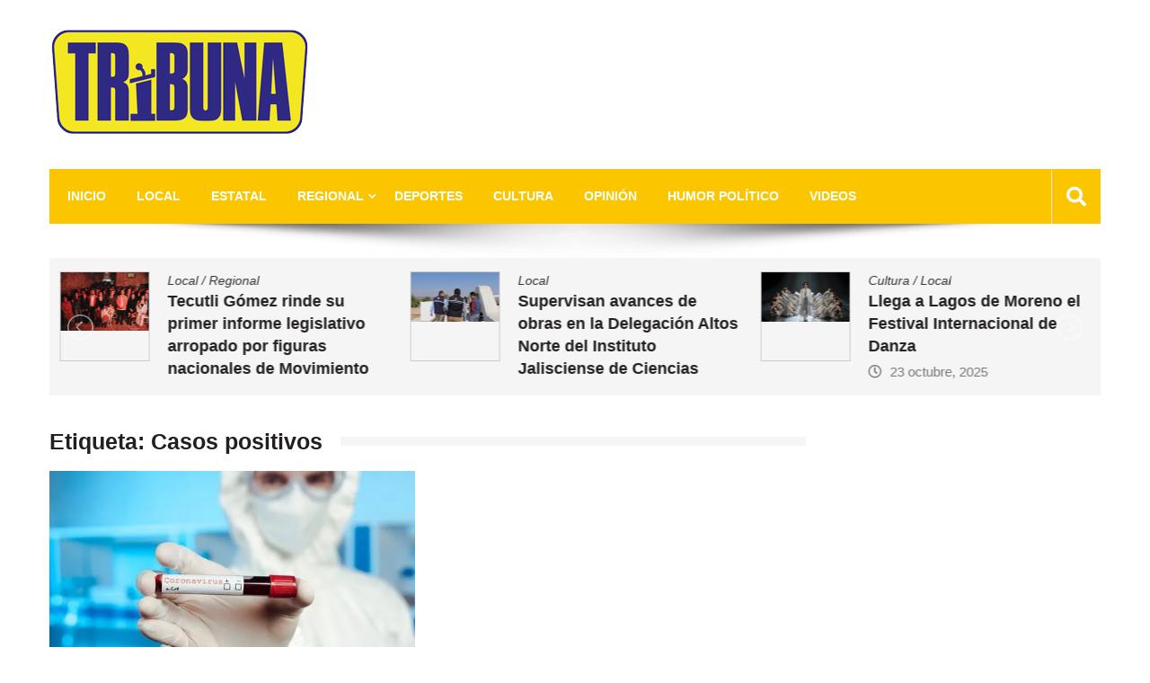

--- FILE ---
content_type: text/html; charset=UTF-8
request_url: https://tribunalagos.com/tag/casos-positivos/
body_size: 11114
content:
<!doctype html>
<html lang="es" itemscope="itemscope" itemtype="http://schema.org/WebPage">
<head>
	<meta charset="UTF-8">
	<meta name="viewport" content="width=device-width, initial-scale=1">
	<link rel="profile" href="http://gmpg.org/xfn/11">

	<title>Casos positivos &#8211; Tribuna Lagos Noticias</title>
<meta name='robots' content='max-image-preview:large' />
	<style>img:is([sizes="auto" i], [sizes^="auto," i]) { contain-intrinsic-size: 3000px 1500px }</style>
	<link rel="amphtml" href="https://tribunalagos.com/tag/casos-positivos/amp/" /><meta name="generator" content="AMP for WP 1.1.7.1"/><link rel='dns-prefetch' href='//secure.gravatar.com' />
<link rel='dns-prefetch' href='//www.googletagmanager.com' />
<link rel='dns-prefetch' href='//stats.wp.com' />
<link rel='dns-prefetch' href='//fonts.googleapis.com' />
<link rel='dns-prefetch' href='//v0.wordpress.com' />
<link rel='preconnect' href='//i0.wp.com' />
<link rel="alternate" type="application/rss+xml" title="Tribuna Lagos Noticias &raquo; Feed" href="https://tribunalagos.com/feed/" />
<link rel="alternate" type="application/rss+xml" title="Tribuna Lagos Noticias &raquo; Feed de los comentarios" href="https://tribunalagos.com/comments/feed/" />
<link rel="alternate" type="application/rss+xml" title="Tribuna Lagos Noticias &raquo; Etiqueta Casos positivos del feed" href="https://tribunalagos.com/tag/casos-positivos/feed/" />
<script type="text/javascript">
/* <![CDATA[ */
window._wpemojiSettings = {"baseUrl":"https:\/\/s.w.org\/images\/core\/emoji\/16.0.1\/72x72\/","ext":".png","svgUrl":"https:\/\/s.w.org\/images\/core\/emoji\/16.0.1\/svg\/","svgExt":".svg","source":{"concatemoji":"https:\/\/tribunalagos.com\/wp-includes\/js\/wp-emoji-release.min.js?ver=6.8.3"}};
/*! This file is auto-generated */
!function(s,n){var o,i,e;function c(e){try{var t={supportTests:e,timestamp:(new Date).valueOf()};sessionStorage.setItem(o,JSON.stringify(t))}catch(e){}}function p(e,t,n){e.clearRect(0,0,e.canvas.width,e.canvas.height),e.fillText(t,0,0);var t=new Uint32Array(e.getImageData(0,0,e.canvas.width,e.canvas.height).data),a=(e.clearRect(0,0,e.canvas.width,e.canvas.height),e.fillText(n,0,0),new Uint32Array(e.getImageData(0,0,e.canvas.width,e.canvas.height).data));return t.every(function(e,t){return e===a[t]})}function u(e,t){e.clearRect(0,0,e.canvas.width,e.canvas.height),e.fillText(t,0,0);for(var n=e.getImageData(16,16,1,1),a=0;a<n.data.length;a++)if(0!==n.data[a])return!1;return!0}function f(e,t,n,a){switch(t){case"flag":return n(e,"\ud83c\udff3\ufe0f\u200d\u26a7\ufe0f","\ud83c\udff3\ufe0f\u200b\u26a7\ufe0f")?!1:!n(e,"\ud83c\udde8\ud83c\uddf6","\ud83c\udde8\u200b\ud83c\uddf6")&&!n(e,"\ud83c\udff4\udb40\udc67\udb40\udc62\udb40\udc65\udb40\udc6e\udb40\udc67\udb40\udc7f","\ud83c\udff4\u200b\udb40\udc67\u200b\udb40\udc62\u200b\udb40\udc65\u200b\udb40\udc6e\u200b\udb40\udc67\u200b\udb40\udc7f");case"emoji":return!a(e,"\ud83e\udedf")}return!1}function g(e,t,n,a){var r="undefined"!=typeof WorkerGlobalScope&&self instanceof WorkerGlobalScope?new OffscreenCanvas(300,150):s.createElement("canvas"),o=r.getContext("2d",{willReadFrequently:!0}),i=(o.textBaseline="top",o.font="600 32px Arial",{});return e.forEach(function(e){i[e]=t(o,e,n,a)}),i}function t(e){var t=s.createElement("script");t.src=e,t.defer=!0,s.head.appendChild(t)}"undefined"!=typeof Promise&&(o="wpEmojiSettingsSupports",i=["flag","emoji"],n.supports={everything:!0,everythingExceptFlag:!0},e=new Promise(function(e){s.addEventListener("DOMContentLoaded",e,{once:!0})}),new Promise(function(t){var n=function(){try{var e=JSON.parse(sessionStorage.getItem(o));if("object"==typeof e&&"number"==typeof e.timestamp&&(new Date).valueOf()<e.timestamp+604800&&"object"==typeof e.supportTests)return e.supportTests}catch(e){}return null}();if(!n){if("undefined"!=typeof Worker&&"undefined"!=typeof OffscreenCanvas&&"undefined"!=typeof URL&&URL.createObjectURL&&"undefined"!=typeof Blob)try{var e="postMessage("+g.toString()+"("+[JSON.stringify(i),f.toString(),p.toString(),u.toString()].join(",")+"));",a=new Blob([e],{type:"text/javascript"}),r=new Worker(URL.createObjectURL(a),{name:"wpTestEmojiSupports"});return void(r.onmessage=function(e){c(n=e.data),r.terminate(),t(n)})}catch(e){}c(n=g(i,f,p,u))}t(n)}).then(function(e){for(var t in e)n.supports[t]=e[t],n.supports.everything=n.supports.everything&&n.supports[t],"flag"!==t&&(n.supports.everythingExceptFlag=n.supports.everythingExceptFlag&&n.supports[t]);n.supports.everythingExceptFlag=n.supports.everythingExceptFlag&&!n.supports.flag,n.DOMReady=!1,n.readyCallback=function(){n.DOMReady=!0}}).then(function(){return e}).then(function(){var e;n.supports.everything||(n.readyCallback(),(e=n.source||{}).concatemoji?t(e.concatemoji):e.wpemoji&&e.twemoji&&(t(e.twemoji),t(e.wpemoji)))}))}((window,document),window._wpemojiSettings);
/* ]]> */
</script>
<style id='wp-emoji-styles-inline-css' type='text/css'>

	img.wp-smiley, img.emoji {
		display: inline !important;
		border: none !important;
		box-shadow: none !important;
		height: 1em !important;
		width: 1em !important;
		margin: 0 0.07em !important;
		vertical-align: -0.1em !important;
		background: none !important;
		padding: 0 !important;
	}
</style>
<link rel='stylesheet' id='wp-block-library-css' href='https://tribunalagos.com/wp-includes/css/dist/block-library/style.min.css?ver=6.8.3' type='text/css' media='all' />
<style id='classic-theme-styles-inline-css' type='text/css'>
/*! This file is auto-generated */
.wp-block-button__link{color:#fff;background-color:#32373c;border-radius:9999px;box-shadow:none;text-decoration:none;padding:calc(.667em + 2px) calc(1.333em + 2px);font-size:1.125em}.wp-block-file__button{background:#32373c;color:#fff;text-decoration:none}
</style>
<link rel='stylesheet' id='mediaelement-css' href='https://tribunalagos.com/wp-includes/js/mediaelement/mediaelementplayer-legacy.min.css?ver=4.2.17' type='text/css' media='all' />
<link rel='stylesheet' id='wp-mediaelement-css' href='https://tribunalagos.com/wp-includes/js/mediaelement/wp-mediaelement.min.css?ver=6.8.3' type='text/css' media='all' />
<style id='jetpack-sharing-buttons-style-inline-css' type='text/css'>
.jetpack-sharing-buttons__services-list{display:flex;flex-direction:row;flex-wrap:wrap;gap:0;list-style-type:none;margin:5px;padding:0}.jetpack-sharing-buttons__services-list.has-small-icon-size{font-size:12px}.jetpack-sharing-buttons__services-list.has-normal-icon-size{font-size:16px}.jetpack-sharing-buttons__services-list.has-large-icon-size{font-size:24px}.jetpack-sharing-buttons__services-list.has-huge-icon-size{font-size:36px}@media print{.jetpack-sharing-buttons__services-list{display:none!important}}.editor-styles-wrapper .wp-block-jetpack-sharing-buttons{gap:0;padding-inline-start:0}ul.jetpack-sharing-buttons__services-list.has-background{padding:1.25em 2.375em}
</style>
<link rel='stylesheet' id='font-awesome-css' href='https://tribunalagos.com/wp-content/plugins/elementor/assets/lib/font-awesome/css/font-awesome.min.css?ver=4.7.0' type='text/css' media='all' />
<style id='global-styles-inline-css' type='text/css'>
:root{--wp--preset--aspect-ratio--square: 1;--wp--preset--aspect-ratio--4-3: 4/3;--wp--preset--aspect-ratio--3-4: 3/4;--wp--preset--aspect-ratio--3-2: 3/2;--wp--preset--aspect-ratio--2-3: 2/3;--wp--preset--aspect-ratio--16-9: 16/9;--wp--preset--aspect-ratio--9-16: 9/16;--wp--preset--color--black: #000000;--wp--preset--color--cyan-bluish-gray: #abb8c3;--wp--preset--color--white: #ffffff;--wp--preset--color--pale-pink: #f78da7;--wp--preset--color--vivid-red: #cf2e2e;--wp--preset--color--luminous-vivid-orange: #ff6900;--wp--preset--color--luminous-vivid-amber: #fcb900;--wp--preset--color--light-green-cyan: #7bdcb5;--wp--preset--color--vivid-green-cyan: #00d084;--wp--preset--color--pale-cyan-blue: #8ed1fc;--wp--preset--color--vivid-cyan-blue: #0693e3;--wp--preset--color--vivid-purple: #9b51e0;--wp--preset--gradient--vivid-cyan-blue-to-vivid-purple: linear-gradient(135deg,rgba(6,147,227,1) 0%,rgb(155,81,224) 100%);--wp--preset--gradient--light-green-cyan-to-vivid-green-cyan: linear-gradient(135deg,rgb(122,220,180) 0%,rgb(0,208,130) 100%);--wp--preset--gradient--luminous-vivid-amber-to-luminous-vivid-orange: linear-gradient(135deg,rgba(252,185,0,1) 0%,rgba(255,105,0,1) 100%);--wp--preset--gradient--luminous-vivid-orange-to-vivid-red: linear-gradient(135deg,rgba(255,105,0,1) 0%,rgb(207,46,46) 100%);--wp--preset--gradient--very-light-gray-to-cyan-bluish-gray: linear-gradient(135deg,rgb(238,238,238) 0%,rgb(169,184,195) 100%);--wp--preset--gradient--cool-to-warm-spectrum: linear-gradient(135deg,rgb(74,234,220) 0%,rgb(151,120,209) 20%,rgb(207,42,186) 40%,rgb(238,44,130) 60%,rgb(251,105,98) 80%,rgb(254,248,76) 100%);--wp--preset--gradient--blush-light-purple: linear-gradient(135deg,rgb(255,206,236) 0%,rgb(152,150,240) 100%);--wp--preset--gradient--blush-bordeaux: linear-gradient(135deg,rgb(254,205,165) 0%,rgb(254,45,45) 50%,rgb(107,0,62) 100%);--wp--preset--gradient--luminous-dusk: linear-gradient(135deg,rgb(255,203,112) 0%,rgb(199,81,192) 50%,rgb(65,88,208) 100%);--wp--preset--gradient--pale-ocean: linear-gradient(135deg,rgb(255,245,203) 0%,rgb(182,227,212) 50%,rgb(51,167,181) 100%);--wp--preset--gradient--electric-grass: linear-gradient(135deg,rgb(202,248,128) 0%,rgb(113,206,126) 100%);--wp--preset--gradient--midnight: linear-gradient(135deg,rgb(2,3,129) 0%,rgb(40,116,252) 100%);--wp--preset--font-size--small: 13px;--wp--preset--font-size--medium: 20px;--wp--preset--font-size--large: 36px;--wp--preset--font-size--x-large: 42px;--wp--preset--spacing--20: 0.44rem;--wp--preset--spacing--30: 0.67rem;--wp--preset--spacing--40: 1rem;--wp--preset--spacing--50: 1.5rem;--wp--preset--spacing--60: 2.25rem;--wp--preset--spacing--70: 3.38rem;--wp--preset--spacing--80: 5.06rem;--wp--preset--shadow--natural: 6px 6px 9px rgba(0, 0, 0, 0.2);--wp--preset--shadow--deep: 12px 12px 50px rgba(0, 0, 0, 0.4);--wp--preset--shadow--sharp: 6px 6px 0px rgba(0, 0, 0, 0.2);--wp--preset--shadow--outlined: 6px 6px 0px -3px rgba(255, 255, 255, 1), 6px 6px rgba(0, 0, 0, 1);--wp--preset--shadow--crisp: 6px 6px 0px rgba(0, 0, 0, 1);}:where(.is-layout-flex){gap: 0.5em;}:where(.is-layout-grid){gap: 0.5em;}body .is-layout-flex{display: flex;}.is-layout-flex{flex-wrap: wrap;align-items: center;}.is-layout-flex > :is(*, div){margin: 0;}body .is-layout-grid{display: grid;}.is-layout-grid > :is(*, div){margin: 0;}:where(.wp-block-columns.is-layout-flex){gap: 2em;}:where(.wp-block-columns.is-layout-grid){gap: 2em;}:where(.wp-block-post-template.is-layout-flex){gap: 1.25em;}:where(.wp-block-post-template.is-layout-grid){gap: 1.25em;}.has-black-color{color: var(--wp--preset--color--black) !important;}.has-cyan-bluish-gray-color{color: var(--wp--preset--color--cyan-bluish-gray) !important;}.has-white-color{color: var(--wp--preset--color--white) !important;}.has-pale-pink-color{color: var(--wp--preset--color--pale-pink) !important;}.has-vivid-red-color{color: var(--wp--preset--color--vivid-red) !important;}.has-luminous-vivid-orange-color{color: var(--wp--preset--color--luminous-vivid-orange) !important;}.has-luminous-vivid-amber-color{color: var(--wp--preset--color--luminous-vivid-amber) !important;}.has-light-green-cyan-color{color: var(--wp--preset--color--light-green-cyan) !important;}.has-vivid-green-cyan-color{color: var(--wp--preset--color--vivid-green-cyan) !important;}.has-pale-cyan-blue-color{color: var(--wp--preset--color--pale-cyan-blue) !important;}.has-vivid-cyan-blue-color{color: var(--wp--preset--color--vivid-cyan-blue) !important;}.has-vivid-purple-color{color: var(--wp--preset--color--vivid-purple) !important;}.has-black-background-color{background-color: var(--wp--preset--color--black) !important;}.has-cyan-bluish-gray-background-color{background-color: var(--wp--preset--color--cyan-bluish-gray) !important;}.has-white-background-color{background-color: var(--wp--preset--color--white) !important;}.has-pale-pink-background-color{background-color: var(--wp--preset--color--pale-pink) !important;}.has-vivid-red-background-color{background-color: var(--wp--preset--color--vivid-red) !important;}.has-luminous-vivid-orange-background-color{background-color: var(--wp--preset--color--luminous-vivid-orange) !important;}.has-luminous-vivid-amber-background-color{background-color: var(--wp--preset--color--luminous-vivid-amber) !important;}.has-light-green-cyan-background-color{background-color: var(--wp--preset--color--light-green-cyan) !important;}.has-vivid-green-cyan-background-color{background-color: var(--wp--preset--color--vivid-green-cyan) !important;}.has-pale-cyan-blue-background-color{background-color: var(--wp--preset--color--pale-cyan-blue) !important;}.has-vivid-cyan-blue-background-color{background-color: var(--wp--preset--color--vivid-cyan-blue) !important;}.has-vivid-purple-background-color{background-color: var(--wp--preset--color--vivid-purple) !important;}.has-black-border-color{border-color: var(--wp--preset--color--black) !important;}.has-cyan-bluish-gray-border-color{border-color: var(--wp--preset--color--cyan-bluish-gray) !important;}.has-white-border-color{border-color: var(--wp--preset--color--white) !important;}.has-pale-pink-border-color{border-color: var(--wp--preset--color--pale-pink) !important;}.has-vivid-red-border-color{border-color: var(--wp--preset--color--vivid-red) !important;}.has-luminous-vivid-orange-border-color{border-color: var(--wp--preset--color--luminous-vivid-orange) !important;}.has-luminous-vivid-amber-border-color{border-color: var(--wp--preset--color--luminous-vivid-amber) !important;}.has-light-green-cyan-border-color{border-color: var(--wp--preset--color--light-green-cyan) !important;}.has-vivid-green-cyan-border-color{border-color: var(--wp--preset--color--vivid-green-cyan) !important;}.has-pale-cyan-blue-border-color{border-color: var(--wp--preset--color--pale-cyan-blue) !important;}.has-vivid-cyan-blue-border-color{border-color: var(--wp--preset--color--vivid-cyan-blue) !important;}.has-vivid-purple-border-color{border-color: var(--wp--preset--color--vivid-purple) !important;}.has-vivid-cyan-blue-to-vivid-purple-gradient-background{background: var(--wp--preset--gradient--vivid-cyan-blue-to-vivid-purple) !important;}.has-light-green-cyan-to-vivid-green-cyan-gradient-background{background: var(--wp--preset--gradient--light-green-cyan-to-vivid-green-cyan) !important;}.has-luminous-vivid-amber-to-luminous-vivid-orange-gradient-background{background: var(--wp--preset--gradient--luminous-vivid-amber-to-luminous-vivid-orange) !important;}.has-luminous-vivid-orange-to-vivid-red-gradient-background{background: var(--wp--preset--gradient--luminous-vivid-orange-to-vivid-red) !important;}.has-very-light-gray-to-cyan-bluish-gray-gradient-background{background: var(--wp--preset--gradient--very-light-gray-to-cyan-bluish-gray) !important;}.has-cool-to-warm-spectrum-gradient-background{background: var(--wp--preset--gradient--cool-to-warm-spectrum) !important;}.has-blush-light-purple-gradient-background{background: var(--wp--preset--gradient--blush-light-purple) !important;}.has-blush-bordeaux-gradient-background{background: var(--wp--preset--gradient--blush-bordeaux) !important;}.has-luminous-dusk-gradient-background{background: var(--wp--preset--gradient--luminous-dusk) !important;}.has-pale-ocean-gradient-background{background: var(--wp--preset--gradient--pale-ocean) !important;}.has-electric-grass-gradient-background{background: var(--wp--preset--gradient--electric-grass) !important;}.has-midnight-gradient-background{background: var(--wp--preset--gradient--midnight) !important;}.has-small-font-size{font-size: var(--wp--preset--font-size--small) !important;}.has-medium-font-size{font-size: var(--wp--preset--font-size--medium) !important;}.has-large-font-size{font-size: var(--wp--preset--font-size--large) !important;}.has-x-large-font-size{font-size: var(--wp--preset--font-size--x-large) !important;}
:where(.wp-block-post-template.is-layout-flex){gap: 1.25em;}:where(.wp-block-post-template.is-layout-grid){gap: 1.25em;}
:where(.wp-block-columns.is-layout-flex){gap: 2em;}:where(.wp-block-columns.is-layout-grid){gap: 2em;}
:root :where(.wp-block-pullquote){font-size: 1.5em;line-height: 1.6;}
</style>
<link rel='stylesheet' id='contact-form-7-css' href='https://tribunalagos.com/wp-content/plugins/contact-form-7/includes/css/styles.css?ver=6.1.2' type='text/css' media='all' />
<link rel='stylesheet' id='wpemfb-lightbox-css' href='https://tribunalagos.com/wp-content/plugins/wp-embed-facebook/templates/lightbox/css/lightbox.css?ver=3.1.2' type='text/css' media='all' />
<link rel='stylesheet' id='fontawesome-css' href='https://tribunalagos.com/wp-content/themes/editorialmag/assets/library/fontawesome/css/all.min.css?ver=6.8.3' type='text/css' media='all' />
<link rel='stylesheet' id='lightslider-css' href='https://tribunalagos.com/wp-content/themes/editorialmag/assets/library/lightslider/css/lightslider.min.css?ver=6.8.3' type='text/css' media='all' />
<link rel='stylesheet' id='editorialmag-style-css' href='https://tribunalagos.com/wp-content/themes/editorialmag/style.css?ver=6.8.3' type='text/css' media='all' />
<style id='editorialmag-style-inline-css' type='text/css'>
.header-bgimg{ background-image: url("https://tribunalagos.com/wp-content/uploads/2025/02/cropped-head_1900.jpg"); background-repeat: no-repeat; background-position: center center; background-size: cover; }
.cat-links, .tags-links, .byline, .comments-link { clip: rect(1px, 1px, 1px, 1px); height: 1px; position: absolute; overflow: hidden; width: 1px; }
</style>
<link rel='stylesheet' id='editorialmag-responsive-css' href='https://tribunalagos.com/wp-content/themes/editorialmag/assets/css/responsive.css?ver=6.8.3' type='text/css' media='all' />
<link rel='stylesheet' id='editorialmag-fonts-css' href='https://fonts.googleapis.com/css?family=Signika+Negative%3A300%2C400%2C600%2C700%7COpen+Sans%3A400%2C300%2C300italic%2C400italic%2C600%2C600italic%2C700%2C700italic%7CRoboto%2BCondensed%3A300%2C400%2C700%2C700i%26display%3Dswap&#038;subset=latin%2Clatin-ext&#038;ver=1.2.1' type='text/css' media='all' />
<link rel='stylesheet' id='soccer-info-front-css' href='https://tribunalagos.com/wp-content/plugins/soccer-info/css/soccer-info-front.css?ver=6.8.3' type='text/css' media='all' />
<script type="text/javascript" src="https://tribunalagos.com/wp-includes/js/jquery/jquery.min.js?ver=3.7.1" id="jquery-core-js"></script>
<script type="text/javascript" src="https://tribunalagos.com/wp-includes/js/jquery/jquery-migrate.min.js?ver=3.4.1" id="jquery-migrate-js"></script>
<script type="text/javascript" src="https://tribunalagos.com/wp-content/plugins/wp-embed-facebook/templates/lightbox/js/lightbox.min.js?ver=3.1.2" id="wpemfb-lightbox-js"></script>
<script type="text/javascript" id="wpemfb-fbjs-js-extra">
/* <![CDATA[ */
var WEF = {"local":"es_ES","version":"v2.12","fb_id":"","comments_nonce":"62d8147c43","adaptive":"1"};
/* ]]> */
</script>
<script type="text/javascript" src="https://tribunalagos.com/wp-content/plugins/wp-embed-facebook/inc/js/fb.min.js?ver=3.1.2" id="wpemfb-fbjs-js"></script>
<!--[if lt IE 9]>
<script type="text/javascript" src="https://tribunalagos.com/wp-content/themes/editorialmag/assets/library/html5shiv/html5shiv.min.js?ver=1.2.1" id="html5-js"></script>
<![endif]-->
<!--[if lt IE 9]>
<script type="text/javascript" src="https://tribunalagos.com/wp-content/themes/editorialmag/assets/library/respond/respond.min.js?ver=1.2.1" id="respond-js"></script>
<![endif]-->

<!-- Fragmento de código de la etiqueta de Google (gtag.js) añadida por Site Kit -->
<!-- Fragmento de código de Google Analytics añadido por Site Kit -->
<script type="text/javascript" src="https://www.googletagmanager.com/gtag/js?id=GT-NBXCN3TF" id="google_gtagjs-js" async></script>
<script type="text/javascript" id="google_gtagjs-js-after">
/* <![CDATA[ */
window.dataLayer = window.dataLayer || [];function gtag(){dataLayer.push(arguments);}
gtag("set","linker",{"domains":["tribunalagos.com"]});
gtag("js", new Date());
gtag("set", "developer_id.dZTNiMT", true);
gtag("config", "GT-NBXCN3TF");
/* ]]> */
</script>
<link rel="https://api.w.org/" href="https://tribunalagos.com/wp-json/" /><link rel="alternate" title="JSON" type="application/json" href="https://tribunalagos.com/wp-json/wp/v2/tags/1354" /><link rel="EditURI" type="application/rsd+xml" title="RSD" href="https://tribunalagos.com/xmlrpc.php?rsd" />
<meta name="generator" content="WordPress 6.8.3" />
<meta name="generator" content="Site Kit by Google 1.162.1" />	<style>img#wpstats{display:none}</style>
		<meta name="generator" content="Elementor 3.32.4; features: e_font_icon_svg, additional_custom_breakpoints; settings: css_print_method-external, google_font-enabled, font_display-swap">
			<style>
				.e-con.e-parent:nth-of-type(n+4):not(.e-lazyloaded):not(.e-no-lazyload),
				.e-con.e-parent:nth-of-type(n+4):not(.e-lazyloaded):not(.e-no-lazyload) * {
					background-image: none !important;
				}
				@media screen and (max-height: 1024px) {
					.e-con.e-parent:nth-of-type(n+3):not(.e-lazyloaded):not(.e-no-lazyload),
					.e-con.e-parent:nth-of-type(n+3):not(.e-lazyloaded):not(.e-no-lazyload) * {
						background-image: none !important;
					}
				}
				@media screen and (max-height: 640px) {
					.e-con.e-parent:nth-of-type(n+2):not(.e-lazyloaded):not(.e-no-lazyload),
					.e-con.e-parent:nth-of-type(n+2):not(.e-lazyloaded):not(.e-no-lazyload) * {
						background-image: none !important;
					}
				}
			</style>
					<style type="text/css">
					.site-title,
			.site-description {
				position: absolute;
				clip: rect(1px, 1px, 1px, 1px);
			}
				</style>
		
<!-- Jetpack Open Graph Tags -->
<meta property="og:type" content="website" />
<meta property="og:title" content="Casos positivos &#8211; Tribuna Lagos Noticias" />
<meta property="og:url" content="https://tribunalagos.com/tag/casos-positivos/" />
<meta property="og:site_name" content="Tribuna Lagos Noticias" />
<meta property="og:image" content="https://i0.wp.com/tribunalagos.com/wp-content/uploads/2025/02/cropped-TRIBUNA_LOGO_200.png?fit=512%2C512&#038;ssl=1" />
<meta property="og:image:width" content="512" />
<meta property="og:image:height" content="512" />
<meta property="og:image:alt" content="" />
<meta property="og:locale" content="es_ES" />

<!-- End Jetpack Open Graph Tags -->
<link rel="icon" href="https://i0.wp.com/tribunalagos.com/wp-content/uploads/2025/02/cropped-TRIBUNA_LOGO_200.png?fit=32%2C32&#038;ssl=1" sizes="32x32" />
<link rel="icon" href="https://i0.wp.com/tribunalagos.com/wp-content/uploads/2025/02/cropped-TRIBUNA_LOGO_200.png?fit=192%2C192&#038;ssl=1" sizes="192x192" />
<link rel="apple-touch-icon" href="https://i0.wp.com/tribunalagos.com/wp-content/uploads/2025/02/cropped-TRIBUNA_LOGO_200.png?fit=180%2C180&#038;ssl=1" />
<meta name="msapplication-TileImage" content="https://i0.wp.com/tribunalagos.com/wp-content/uploads/2025/02/cropped-TRIBUNA_LOGO_200.png?fit=270%2C270&#038;ssl=1" />
<style type="text/css"></style></head>

<body class="archive tag tag-casos-positivos tag-1354 wp-custom-logo wp-theme-editorialmag hfeed categories-hidden tags-hidden author-hidden comment-hidden elementor-default elementor-kit-13569">
<div id="page" class="site">
	<a class="skip-link screen-reader-text" href="#content">Skip to content</a>

	<header id="masthead" class="site-header headertwo" itemscope="itemscope" itemtype="http://schema.org/WPHeader">
	<div class="sticky-menu">
		<div class="sparkle-wrapper">
			<nav class="main-navigation">
				<div class="toggle-button">
					<span class="toggle-bar1"></span>
					<span class="toggle-bar2"></span>
					<span class="toggle-bar3"></span>
				</div>
				<div class="nav-menu">
					<div class="menu-main-container"><ul id="primary-menu" class="menu"><li id="menu-item-919" class="menu-item menu-item-type-custom menu-item-object-custom menu-item-home menu-item-919"><a href="https://tribunalagos.com">Inicio</a></li>
<li id="menu-item-913" class="menu-item menu-item-type-taxonomy menu-item-object-category menu-item-913"><a href="https://tribunalagos.com/category/local/">Local</a></li>
<li id="menu-item-10557" class="menu-item menu-item-type-taxonomy menu-item-object-category menu-item-10557"><a href="https://tribunalagos.com/category/estatal/">Estatal</a></li>
<li id="menu-item-928" class="menu-item menu-item-type-taxonomy menu-item-object-category menu-item-has-children menu-item-928"><a href="https://tribunalagos.com/category/regional/">Regional</a>
<ul class="sub-menu">
	<li id="menu-item-932" class="menu-item menu-item-type-taxonomy menu-item-object-category menu-item-932"><a href="https://tribunalagos.com/category/regional/encarnacion-de-diaz/">Encarnación de Díaz</a></li>
	<li id="menu-item-935" class="menu-item menu-item-type-taxonomy menu-item-object-category menu-item-935"><a href="https://tribunalagos.com/category/regional/san-juan-de-los-lagos/">San Juan de los Lagos</a></li>
	<li id="menu-item-937" class="menu-item menu-item-type-taxonomy menu-item-object-category menu-item-937"><a href="https://tribunalagos.com/category/regional/union-de-san-antonio/">Unión de San Antonio</a></li>
	<li id="menu-item-933" class="menu-item menu-item-type-taxonomy menu-item-object-category menu-item-933"><a href="https://tribunalagos.com/category/regional/ojuelos-de-jalisco/">Ojuelos de Jalisco</a></li>
	<li id="menu-item-936" class="menu-item menu-item-type-taxonomy menu-item-object-category menu-item-936"><a href="https://tribunalagos.com/category/regional/san-julian/">San Julian</a></li>
	<li id="menu-item-934" class="menu-item menu-item-type-taxonomy menu-item-object-category menu-item-934"><a href="https://tribunalagos.com/category/regional/san-diego-de-alejandria/">San Diego de Alejandria</a></li>
</ul>
</li>
<li id="menu-item-930" class="menu-item menu-item-type-taxonomy menu-item-object-category menu-item-930"><a href="https://tribunalagos.com/category/deportes/">Deportes</a></li>
<li id="menu-item-929" class="menu-item menu-item-type-taxonomy menu-item-object-category menu-item-929"><a href="https://tribunalagos.com/category/cultura/">Cultura</a></li>
<li id="menu-item-1579" class="menu-item menu-item-type-taxonomy menu-item-object-category menu-item-1579"><a href="https://tribunalagos.com/category/opinion/">Opinión</a></li>
<li id="menu-item-931" class="menu-item menu-item-type-taxonomy menu-item-object-category menu-item-931"><a href="https://tribunalagos.com/category/humor-politico/">Humor Político</a></li>
<li id="menu-item-914" class="menu-item menu-item-type-taxonomy menu-item-object-category menu-item-914"><a href="https://tribunalagos.com/category/videos/">videos</a></li>
</ul></div>				</div>
			</nav>
		</div>
	</div><!-- STICKY MENU -->

	
	<div class="bottom-header">
		<div class="sparkle-wrapper">
			<div class="site-logo site-branding">
				<a href="https://tribunalagos.com/" class="custom-logo-link" rel="home"><img width="290" height="121" src="https://i0.wp.com/tribunalagos.com/wp-content/uploads/2025/02/cropped-logo_trobuna_290.png?fit=290%2C121&amp;ssl=1" class="custom-logo" alt="TRIBUNA LAGOS" decoding="async" /></a>				<h1 class="site-title">
					<a href="https://tribunalagos.com/" rel="home">
						Tribuna Lagos Noticias					</a>
				</h1>
										<p class="site-description">
							La Voz de los Alteños						</p>
									
			</div> <!-- .site-branding -->

			<div class="header-ad-section">
							</div>
		</div>
	</div> <!-- BOTTOM HEADER -->

	<div class="nav-wrap nav-left-align">
		<div class="sparkle-wrapper">
			<nav class="main-navigation">
				<div class="toggle-button">
					<span class="toggle-bar1"></span>
					<span class="toggle-bar2"></span>
					<span class="toggle-bar3"></span>
				</div>
				<div class="nav-menu">
					<div class="menu-main-container"><ul id="primary-menu" class="menu"><li class="menu-item menu-item-type-custom menu-item-object-custom menu-item-home menu-item-919"><a href="https://tribunalagos.com">Inicio</a></li>
<li class="menu-item menu-item-type-taxonomy menu-item-object-category menu-item-913"><a href="https://tribunalagos.com/category/local/">Local</a></li>
<li class="menu-item menu-item-type-taxonomy menu-item-object-category menu-item-10557"><a href="https://tribunalagos.com/category/estatal/">Estatal</a></li>
<li class="menu-item menu-item-type-taxonomy menu-item-object-category menu-item-has-children menu-item-928"><a href="https://tribunalagos.com/category/regional/">Regional</a>
<ul class="sub-menu">
	<li class="menu-item menu-item-type-taxonomy menu-item-object-category menu-item-932"><a href="https://tribunalagos.com/category/regional/encarnacion-de-diaz/">Encarnación de Díaz</a></li>
	<li class="menu-item menu-item-type-taxonomy menu-item-object-category menu-item-935"><a href="https://tribunalagos.com/category/regional/san-juan-de-los-lagos/">San Juan de los Lagos</a></li>
	<li class="menu-item menu-item-type-taxonomy menu-item-object-category menu-item-937"><a href="https://tribunalagos.com/category/regional/union-de-san-antonio/">Unión de San Antonio</a></li>
	<li class="menu-item menu-item-type-taxonomy menu-item-object-category menu-item-933"><a href="https://tribunalagos.com/category/regional/ojuelos-de-jalisco/">Ojuelos de Jalisco</a></li>
	<li class="menu-item menu-item-type-taxonomy menu-item-object-category menu-item-936"><a href="https://tribunalagos.com/category/regional/san-julian/">San Julian</a></li>
	<li class="menu-item menu-item-type-taxonomy menu-item-object-category menu-item-934"><a href="https://tribunalagos.com/category/regional/san-diego-de-alejandria/">San Diego de Alejandria</a></li>
</ul>
</li>
<li class="menu-item menu-item-type-taxonomy menu-item-object-category menu-item-930"><a href="https://tribunalagos.com/category/deportes/">Deportes</a></li>
<li class="menu-item menu-item-type-taxonomy menu-item-object-category menu-item-929"><a href="https://tribunalagos.com/category/cultura/">Cultura</a></li>
<li class="menu-item menu-item-type-taxonomy menu-item-object-category menu-item-1579"><a href="https://tribunalagos.com/category/opinion/">Opinión</a></li>
<li class="menu-item menu-item-type-taxonomy menu-item-object-category menu-item-931"><a href="https://tribunalagos.com/category/humor-politico/">Humor Político</a></li>
<li class="menu-item menu-item-type-taxonomy menu-item-object-category menu-item-914"><a href="https://tribunalagos.com/category/videos/">videos</a></li>
</ul></div>				</div>
			</nav>

			<div class="nav-icon-wrap">
				<div class="search-wrap">
					<i class="icofont fas fa-search"></i>
					<div class="search-form-wrap">
						<form role="search" method="get" class="search-form" action="https://tribunalagos.com/">
				<label>
					<span class="screen-reader-text">Buscar:</span>
					<input type="search" class="search-field" placeholder="Buscar &hellip;" value="" name="s" />
				</label>
				<input type="submit" class="search-submit" value="Buscar" />
			</form>					</div>
				</div>
			</div>
		</div>
		<img class="nav-shadow" src="https://tribunalagos.com/wp-content/themes/editorialmag/assets/images/shadow.png" alt="Shadow">
	</div> <!-- MAIN NAVIGATION -->
</header>            <section class="hot-news-slider">
                <div class="sparkle-wrapper">
                    <ul class="hot-news-wrap cS-hidden clearfix">
                                                    <li>
                                                                    <figure class="hot-news-img">
                                        <img width="128" height="72" src="https://i0.wp.com/tribunalagos.com/wp-content/uploads/2026/01/tarjeta-yo-jalisco.jpg?resize=128%2C72&amp;ssl=1" class="attachment-thumbnail size-thumbnail wp-post-image" alt="" decoding="async" srcset="https://i0.wp.com/tribunalagos.com/wp-content/uploads/2026/01/tarjeta-yo-jalisco.jpg?w=799&amp;ssl=1 799w, https://i0.wp.com/tribunalagos.com/wp-content/uploads/2026/01/tarjeta-yo-jalisco.jpg?resize=768%2C434&amp;ssl=1 768w" sizes="(max-width: 128px) 100vw, 128px" />                                    </figure>
                                                                <div class="news-title-wrap">
                                    <div class="news-categories">
                                        <a href="https://tribunalagos.com/category/estatal/" rel="category tag">Estatal</a> / <a href="https://tribunalagos.com/category/local/" rel="category tag">Local</a>                                    </div>
                                    <h2 class="news-title">
                                        <a href="https://tribunalagos.com/inicia-prerregistro-de-la-tarjeta-unica-al-estilo-jalisco/">Inicia prerregistro de la Tarjeta Única, al Estilo Jalisco</a>
                                    </h2>
                                    <div class="publish-date">
                                        <i class="icofont far fa-clock"></i>
                                        <a href="https://tribunalagos.com/inicia-prerregistro-de-la-tarjeta-unica-al-estilo-jalisco/"><span class="posted-on"><a href="https://tribunalagos.com/inicia-prerregistro-de-la-tarjeta-unica-al-estilo-jalisco/" rel="bookmark">12 enero, 2026</a></span><span class="byline"> by <span class="author vcard"><a class="url fn n" href="https://tribunalagos.com/author/admin/">admin</a></span></span></a>
                                    </div>
                                </div>
                            </li>
                                                    <li>
                                                                    <figure class="hot-news-img">
                                        <img width="128" height="85" src="https://i0.wp.com/tribunalagos.com/wp-content/uploads/2025/12/IMG-20251202-WA0078.jpg?resize=128%2C85&amp;ssl=1" class="attachment-thumbnail size-thumbnail wp-post-image" alt="" decoding="async" srcset="https://i0.wp.com/tribunalagos.com/wp-content/uploads/2025/12/IMG-20251202-WA0078.jpg?w=1280&amp;ssl=1 1280w, https://i0.wp.com/tribunalagos.com/wp-content/uploads/2025/12/IMG-20251202-WA0078.jpg?resize=768%2C512&amp;ssl=1 768w" sizes="(max-width: 128px) 100vw, 128px" />                                    </figure>
                                                                <div class="news-title-wrap">
                                    <div class="news-categories">
                                        <a href="https://tribunalagos.com/category/local/" rel="category tag">Local</a> / <a href="https://tribunalagos.com/category/regional/" rel="category tag">Regional</a>                                    </div>
                                    <h2 class="news-title">
                                        <a href="https://tribunalagos.com/15360-2/">Tecutli Gómez rinde su primer informe legislativo arropado por figuras nacionales de Movimiento Ciudadano</a>
                                    </h2>
                                    <div class="publish-date">
                                        <i class="icofont far fa-clock"></i>
                                        <a href="https://tribunalagos.com/15360-2/"><span class="posted-on"><a href="https://tribunalagos.com/15360-2/" rel="bookmark">2 diciembre, 2025</a></span><span class="byline"> by <span class="author vcard"><a class="url fn n" href="https://tribunalagos.com/author/admin/">admin</a></span></span></a>
                                    </div>
                                </div>
                            </li>
                                                    <li>
                                                                    <figure class="hot-news-img">
                                        <img loading="lazy" width="128" height="72" src="https://i0.wp.com/tribunalagos.com/wp-content/uploads/2025/11/IMG_4637.2e16d0ba.fill-1920x1080-1.jpg?resize=128%2C72&amp;ssl=1" class="attachment-thumbnail size-thumbnail wp-post-image" alt="" decoding="async" srcset="https://i0.wp.com/tribunalagos.com/wp-content/uploads/2025/11/IMG_4637.2e16d0ba.fill-1920x1080-1.jpg?w=1920&amp;ssl=1 1920w, https://i0.wp.com/tribunalagos.com/wp-content/uploads/2025/11/IMG_4637.2e16d0ba.fill-1920x1080-1.jpg?resize=768%2C432&amp;ssl=1 768w, https://i0.wp.com/tribunalagos.com/wp-content/uploads/2025/11/IMG_4637.2e16d0ba.fill-1920x1080-1.jpg?resize=1536%2C864&amp;ssl=1 1536w, https://i0.wp.com/tribunalagos.com/wp-content/uploads/2025/11/IMG_4637.2e16d0ba.fill-1920x1080-1.jpg?w=1280&amp;ssl=1 1280w" sizes="(max-width: 128px) 100vw, 128px" />                                    </figure>
                                                                <div class="news-title-wrap">
                                    <div class="news-categories">
                                        <a href="https://tribunalagos.com/category/local/" rel="category tag">Local</a>                                    </div>
                                    <h2 class="news-title">
                                        <a href="https://tribunalagos.com/supervisan-avances-de-obras-en-la-delegacion-altos-norte-del-instituto-jalisciense-de-ciencias-forenses-ijcf/">Supervisan avances de obras en la Delegación Altos Norte del Instituto Jalisciense de Ciencias Forenses (IJCF)</a>
                                    </h2>
                                    <div class="publish-date">
                                        <i class="icofont far fa-clock"></i>
                                        <a href="https://tribunalagos.com/supervisan-avances-de-obras-en-la-delegacion-altos-norte-del-instituto-jalisciense-de-ciencias-forenses-ijcf/"><span class="posted-on"><a href="https://tribunalagos.com/supervisan-avances-de-obras-en-la-delegacion-altos-norte-del-instituto-jalisciense-de-ciencias-forenses-ijcf/" rel="bookmark">26 noviembre, 2025</a></span><span class="byline"> by <span class="author vcard"><a class="url fn n" href="https://tribunalagos.com/author/admin/">admin</a></span></span></a>
                                    </div>
                                </div>
                            </li>
                                                    <li>
                                                                    <figure class="hot-news-img">
                                        <img loading="lazy" width="128" height="72" src="https://i0.wp.com/tribunalagos.com/wp-content/uploads/2025/10/Jajack_Movement_samsara_of_bloss.2e16d0ba.fill-1920x1080-1.jpg?resize=128%2C72&amp;ssl=1" class="attachment-thumbnail size-thumbnail wp-post-image" alt="" decoding="async" srcset="https://i0.wp.com/tribunalagos.com/wp-content/uploads/2025/10/Jajack_Movement_samsara_of_bloss.2e16d0ba.fill-1920x1080-1.jpg?w=1920&amp;ssl=1 1920w, https://i0.wp.com/tribunalagos.com/wp-content/uploads/2025/10/Jajack_Movement_samsara_of_bloss.2e16d0ba.fill-1920x1080-1.jpg?resize=768%2C432&amp;ssl=1 768w, https://i0.wp.com/tribunalagos.com/wp-content/uploads/2025/10/Jajack_Movement_samsara_of_bloss.2e16d0ba.fill-1920x1080-1.jpg?resize=1536%2C864&amp;ssl=1 1536w, https://i0.wp.com/tribunalagos.com/wp-content/uploads/2025/10/Jajack_Movement_samsara_of_bloss.2e16d0ba.fill-1920x1080-1.jpg?w=1280&amp;ssl=1 1280w" sizes="(max-width: 128px) 100vw, 128px" />                                    </figure>
                                                                <div class="news-title-wrap">
                                    <div class="news-categories">
                                        <a href="https://tribunalagos.com/category/cultura/" rel="category tag">Cultura</a> / <a href="https://tribunalagos.com/category/local/" rel="category tag">Local</a>                                    </div>
                                    <h2 class="news-title">
                                        <a href="https://tribunalagos.com/lllega-a-lagos-de-moreno-festival-internacional-de-danza/">Llega a Lagos de Moreno el Festival Internacional de Danza</a>
                                    </h2>
                                    <div class="publish-date">
                                        <i class="icofont far fa-clock"></i>
                                        <a href="https://tribunalagos.com/lllega-a-lagos-de-moreno-festival-internacional-de-danza/"><span class="posted-on"><a href="https://tribunalagos.com/lllega-a-lagos-de-moreno-festival-internacional-de-danza/" rel="bookmark">23 octubre, 2025</a></span><span class="byline"> by <span class="author vcard"><a class="url fn n" href="https://tribunalagos.com/author/admin/">admin</a></span></span></a>
                                    </div>
                                </div>
                            </li>
                                                    <li>
                                                                    <figure class="hot-news-img">
                                        <img loading="lazy" width="128" height="72" src="https://i0.wp.com/tribunalagos.com/wp-content/uploads/2025/10/cultura-jalisco.jpg?resize=128%2C72&amp;ssl=1" class="attachment-thumbnail size-thumbnail wp-post-image" alt="" decoding="async" srcset="https://i0.wp.com/tribunalagos.com/wp-content/uploads/2025/10/cultura-jalisco.jpg?w=799&amp;ssl=1 799w, https://i0.wp.com/tribunalagos.com/wp-content/uploads/2025/10/cultura-jalisco.jpg?resize=768%2C434&amp;ssl=1 768w" sizes="(max-width: 128px) 100vw, 128px" />                                    </figure>
                                                                <div class="news-title-wrap">
                                    <div class="news-categories">
                                        <a href="https://tribunalagos.com/category/cultura/" rel="category tag">Cultura</a> / <a href="https://tribunalagos.com/category/local/" rel="category tag">Local</a>                                    </div>
                                    <h2 class="news-title">
                                        <a href="https://tribunalagos.com/presentaran-la-opera-cavalleria-rusticana-en-lagos-de-moreno/">Presentarán la ópera ‘Cavalleria Rusticana’ en Lagos de Moreno </a>
                                    </h2>
                                    <div class="publish-date">
                                        <i class="icofont far fa-clock"></i>
                                        <a href="https://tribunalagos.com/presentaran-la-opera-cavalleria-rusticana-en-lagos-de-moreno/"><span class="posted-on"><a href="https://tribunalagos.com/presentaran-la-opera-cavalleria-rusticana-en-lagos-de-moreno/" rel="bookmark">7 octubre, 2025</a></span><span class="byline"> by <span class="author vcard"><a class="url fn n" href="https://tribunalagos.com/author/admin/">admin</a></span></span></a>
                                    </div>
                                </div>
                            </li>
                                                    <li>
                                                                    <figure class="hot-news-img">
                                        <img loading="lazy" width="62" height="96" src="https://i0.wp.com/tribunalagos.com/wp-content/uploads/2025/09/Posterfinal1-scaled.jpg?resize=62%2C96&amp;ssl=1" class="attachment-thumbnail size-thumbnail wp-post-image" alt="" decoding="async" srcset="https://i0.wp.com/tribunalagos.com/wp-content/uploads/2025/09/Posterfinal1-scaled.jpg?w=1656&amp;ssl=1 1656w, https://i0.wp.com/tribunalagos.com/wp-content/uploads/2025/09/Posterfinal1-scaled.jpg?resize=768%2C1187&amp;ssl=1 768w, https://i0.wp.com/tribunalagos.com/wp-content/uploads/2025/09/Posterfinal1-scaled.jpg?resize=994%2C1536&amp;ssl=1 994w, https://i0.wp.com/tribunalagos.com/wp-content/uploads/2025/09/Posterfinal1-scaled.jpg?resize=1325%2C2048&amp;ssl=1 1325w" sizes="(max-width: 62px) 100vw, 62px" />                                    </figure>
                                                                <div class="news-title-wrap">
                                    <div class="news-categories">
                                        <a href="https://tribunalagos.com/category/cultura/" rel="category tag">Cultura</a> / <a href="https://tribunalagos.com/category/local/" rel="category tag">Local</a>                                    </div>
                                    <h2 class="news-title">
                                        <a href="https://tribunalagos.com/xxii-festival-cultural-otono-en-lagos-bordando-caminos-de-paz-con-el-arte-y-la-cultura/">XXII Festival Cultural Otoño en Lagos: bordando caminos de paz con el arte y la cultura</a>
                                    </h2>
                                    <div class="publish-date">
                                        <i class="icofont far fa-clock"></i>
                                        <a href="https://tribunalagos.com/xxii-festival-cultural-otono-en-lagos-bordando-caminos-de-paz-con-el-arte-y-la-cultura/"><span class="posted-on"><a href="https://tribunalagos.com/xxii-festival-cultural-otono-en-lagos-bordando-caminos-de-paz-con-el-arte-y-la-cultura/" rel="bookmark">22 septiembre, 2025</a></span><span class="byline"> by <span class="author vcard"><a class="url fn n" href="https://tribunalagos.com/author/admin/">admin</a></span></span></a>
                                    </div>
                                </div>
                            </li>
                                                    <li>
                                                                    <figure class="hot-news-img">
                                        <img loading="lazy" width="128" height="72" src="https://i0.wp.com/tribunalagos.com/wp-content/uploads/2025/09/54796977377_f5d73409dc_c.2e16d0ba.fill-1920x1080-1.jpg?resize=128%2C72&amp;ssl=1" class="attachment-thumbnail size-thumbnail wp-post-image" alt="" decoding="async" srcset="https://i0.wp.com/tribunalagos.com/wp-content/uploads/2025/09/54796977377_f5d73409dc_c.2e16d0ba.fill-1920x1080-1.jpg?w=799&amp;ssl=1 799w, https://i0.wp.com/tribunalagos.com/wp-content/uploads/2025/09/54796977377_f5d73409dc_c.2e16d0ba.fill-1920x1080-1.jpg?resize=768%2C434&amp;ssl=1 768w" sizes="(max-width: 128px) 100vw, 128px" />                                    </figure>
                                                                <div class="news-title-wrap">
                                    <div class="news-categories">
                                        <a href="https://tribunalagos.com/category/estatal/" rel="category tag">Estatal</a> / <a href="https://tribunalagos.com/category/local/" rel="category tag">Local</a>                                    </div>
                                    <h2 class="news-title">
                                        <a href="https://tribunalagos.com/abre-convocatoria-redi-turismo-magico-para-proyectar-municipios-mas-competitivos-sostenibles-e-incluyentes/">Abre convocatoria REDi Turismo Mágico para proyectar municipios más competitivos, sostenibles e incluyentes</a>
                                    </h2>
                                    <div class="publish-date">
                                        <i class="icofont far fa-clock"></i>
                                        <a href="https://tribunalagos.com/abre-convocatoria-redi-turismo-magico-para-proyectar-municipios-mas-competitivos-sostenibles-e-incluyentes/"><span class="posted-on"><a href="https://tribunalagos.com/abre-convocatoria-redi-turismo-magico-para-proyectar-municipios-mas-competitivos-sostenibles-e-incluyentes/" rel="bookmark">19 septiembre, 2025</a></span><span class="byline"> by <span class="author vcard"><a class="url fn n" href="https://tribunalagos.com/author/admin/">admin</a></span></span></a>
                                    </div>
                                </div>
                            </li>
                                                    <li>
                                                                    <figure class="hot-news-img">
                                        <img loading="lazy" width="128" height="72" src="https://i0.wp.com/tribunalagos.com/wp-content/uploads/2025/09/SERIE-NETFLIX-JALISCO.jpg?resize=128%2C72&amp;ssl=1" class="attachment-thumbnail size-thumbnail wp-post-image" alt="" decoding="async" srcset="https://i0.wp.com/tribunalagos.com/wp-content/uploads/2025/09/SERIE-NETFLIX-JALISCO.jpg?w=799&amp;ssl=1 799w, https://i0.wp.com/tribunalagos.com/wp-content/uploads/2025/09/SERIE-NETFLIX-JALISCO.jpg?resize=768%2C434&amp;ssl=1 768w" sizes="(max-width: 128px) 100vw, 128px" />                                    </figure>
                                                                <div class="news-title-wrap">
                                    <div class="news-categories">
                                        <a href="https://tribunalagos.com/category/cultura/" rel="category tag">Cultura</a> / <a href="https://tribunalagos.com/category/estatal/" rel="category tag">Estatal</a> / <a href="https://tribunalagos.com/category/local/" rel="category tag">Local</a>                                    </div>
                                    <h2 class="news-title">
                                        <a href="https://tribunalagos.com/inicia-en-jalisco-la-filmacion-de-la-serie-mujeres-valientes/">Inicia en Jalisco la filmación de la serie ‘Mujeres Valientes’</a>
                                    </h2>
                                    <div class="publish-date">
                                        <i class="icofont far fa-clock"></i>
                                        <a href="https://tribunalagos.com/inicia-en-jalisco-la-filmacion-de-la-serie-mujeres-valientes/"><span class="posted-on"><a href="https://tribunalagos.com/inicia-en-jalisco-la-filmacion-de-la-serie-mujeres-valientes/" rel="bookmark">17 septiembre, 2025</a></span><span class="byline"> by <span class="author vcard"><a class="url fn n" href="https://tribunalagos.com/author/admin/">admin</a></span></span></a>
                                    </div>
                                </div>
                            </li>
                                                    <li>
                                                                    <figure class="hot-news-img">
                                        <img loading="lazy" width="128" height="72" src="https://i0.wp.com/tribunalagos.com/wp-content/uploads/2025/09/54776481291_2678c8285c_c.2e16d0ba.fill-1920x1080-1.jpg?resize=128%2C72&amp;ssl=1" class="attachment-thumbnail size-thumbnail wp-post-image" alt="" decoding="async" srcset="https://i0.wp.com/tribunalagos.com/wp-content/uploads/2025/09/54776481291_2678c8285c_c.2e16d0ba.fill-1920x1080-1.jpg?w=800&amp;ssl=1 800w, https://i0.wp.com/tribunalagos.com/wp-content/uploads/2025/09/54776481291_2678c8285c_c.2e16d0ba.fill-1920x1080-1.jpg?resize=768%2C433&amp;ssl=1 768w" sizes="(max-width: 128px) 100vw, 128px" />                                    </figure>
                                                                <div class="news-title-wrap">
                                    <div class="news-categories">
                                        <a href="https://tribunalagos.com/category/cultura/" rel="category tag">Cultura</a> / <a href="https://tribunalagos.com/category/estatal/" rel="category tag">Estatal</a> / <a href="https://tribunalagos.com/category/local/" rel="category tag">Local</a>                                    </div>
                                    <h2 class="news-title">
                                        <a href="https://tribunalagos.com/ofrecera-16-propuestas-escenicas-en-diez-sedes-la-28a-muestra-estatal-de-teatro-met/">Ofrecerá 16 propuestas escénicas, en diez sedes, la 28ª Muestra Estatal de Teatro (MET)</a>
                                    </h2>
                                    <div class="publish-date">
                                        <i class="icofont far fa-clock"></i>
                                        <a href="https://tribunalagos.com/ofrecera-16-propuestas-escenicas-en-diez-sedes-la-28a-muestra-estatal-de-teatro-met/"><span class="posted-on"><a href="https://tribunalagos.com/ofrecera-16-propuestas-escenicas-en-diez-sedes-la-28a-muestra-estatal-de-teatro-met/" rel="bookmark">9 septiembre, 2025</a></span><span class="byline"> by <span class="author vcard"><a class="url fn n" href="https://tribunalagos.com/author/admin/">admin</a></span></span></a>
                                    </div>
                                </div>
                            </li>
                                                    <li>
                                                                    <figure class="hot-news-img">
                                        <img loading="lazy" width="128" height="72" src="https://i0.wp.com/tribunalagos.com/wp-content/uploads/2025/09/teatro-del-interior.jpg?resize=128%2C72&amp;ssl=1" class="attachment-thumbnail size-thumbnail wp-post-image" alt="" decoding="async" srcset="https://i0.wp.com/tribunalagos.com/wp-content/uploads/2025/09/teatro-del-interior.jpg?w=1920&amp;ssl=1 1920w, https://i0.wp.com/tribunalagos.com/wp-content/uploads/2025/09/teatro-del-interior.jpg?resize=768%2C432&amp;ssl=1 768w, https://i0.wp.com/tribunalagos.com/wp-content/uploads/2025/09/teatro-del-interior.jpg?resize=1536%2C864&amp;ssl=1 1536w, https://i0.wp.com/tribunalagos.com/wp-content/uploads/2025/09/teatro-del-interior.jpg?w=1280&amp;ssl=1 1280w" sizes="(max-width: 128px) 100vw, 128px" />                                    </figure>
                                                                <div class="news-title-wrap">
                                    <div class="news-categories">
                                        <a href="https://tribunalagos.com/category/cultura/" rel="category tag">Cultura</a> / <a href="https://tribunalagos.com/category/local/" rel="category tag">Local</a>                                    </div>
                                    <h2 class="news-title">
                                        <a href="https://tribunalagos.com/regresa-encuentro-de-teatro-del-interior-a-lagos-de-moreno/">Regresa Encuentro de Teatro del Interior a Lagos de Moreno</a>
                                    </h2>
                                    <div class="publish-date">
                                        <i class="icofont far fa-clock"></i>
                                        <a href="https://tribunalagos.com/regresa-encuentro-de-teatro-del-interior-a-lagos-de-moreno/"><span class="posted-on"><a href="https://tribunalagos.com/regresa-encuentro-de-teatro-del-interior-a-lagos-de-moreno/" rel="bookmark">4 septiembre, 2025</a></span><span class="byline"> by <span class="author vcard"><a class="url fn n" href="https://tribunalagos.com/author/admin/">admin</a></span></span></a>
                                    </div>
                                </div>
                            </li>
                                                
                    </ul>
                </div>
            </section> <!-- HOT NEWS SECTION -->

        	

	<div id="content" class="site-content">

	<div class="home-right-side">
		<div class="sparkle-wrapper">
			<div id="primary" class="home-main-content content-area">
				<main id="main" class="site-main">
					
						<header class="page-header">
							<h1 class="page-title"><span>Etiqueta: <span>Casos positivos</span></span></h1>						</header><!-- .page-header -->

						<div class="archive-grid-wrap clearfix">
							<article id="post-9224" class="equalheight archive-image post-9224 post type-post status-publish format-standard has-post-thumbnail hentry category-regional tag-casos-positivos tag-comparativo tag-jalisco">
		    <figure>
	        <a href="https://tribunalagos.com/tasa-de-casos-activos-en-jalisco-por-debajo-del-promedio-nacional/"><img src="https://i0.wp.com/tribunalagos.com/wp-content/uploads/2020/05/coronavirus.jpeg?resize=580%2C350&#038;ssl=1" alt="Tasa de casos activos en Jalisco por debajo del promedio nacional"></a>
	    </figure>
		<div class="news-content-wrap">

		<div class="colorful-cat"><a href="https://tribunalagos.com/category/regional/" style="background:#1e73be" rel="category tag">Regional</a>&nbsp;</div>
		<h3 class="news-title">
			<a href="https://tribunalagos.com/tasa-de-casos-activos-en-jalisco-por-debajo-del-promedio-nacional/">Tasa de casos activos en Jalisco por debajo del promedio nacional</a>
		</h3>

		<span class="posted-on"><a href="https://tribunalagos.com/tasa-de-casos-activos-en-jalisco-por-debajo-del-promedio-nacional/" rel="bookmark">9 septiembre, 2020</a></span><span class="byline"> by <span class="author vcard"><a class="url fn n" href="https://tribunalagos.com/author/admin/">admin</a></span></span>
		<div class="news-block-content">
			<p> El estado ocupa el lugar 17 del país en este indicador. De cada 100 mil habitantes, 18.9 iniciaron con síntomas de la enfermedad los últimos 14 días Guadalajara, Jal. / Redacción Tribuna La tasa semanal de casos de COVID-19 en Jalisco se&#8230;</p>
		</div>

		<div class="news-block-footer">
			<div class="news-comment">
				<i class="icofont fas fa-comment-dots"></i> <span>Comentarios desactivados<span class="screen-reader-text"> en Tasa de casos activos en Jalisco por debajo del promedio nacional</span></span>			</div>
			<div class="news-comment readmore">
                <a href="https://tribunalagos.com/tasa-de-casos-activos-en-jalisco-por-debajo-del-promedio-nacional/">
                	Continue Reading                </a>
            </div>
		</div>
		
	</div>
</article>						</div>
										</main><!-- #main -->
			</div><!-- #primary -->

			<!-- SIDEBAR -->
		</div>
	</div>


	</div><!-- #content -->

			<footer id="colophon" class="site-footer" itemscope="itemscope" itemtype="http://schema.org/WPFooter">
							<div class="footer-social">
					<div class="sparkle-wrapper">
													<div class="footer-social-block">
								<a href="https://www.facebook.com/tribunalagos2/" class="facebook">
									<i class="icofont fab fa-facebook-f"></i>
									<div class="footer-social-content">
										Facebook										<span class="social-sub-title">Like us on facebook</span>
									</div>
								</a>
							</div>
											</div>
				</div>
			
			<!-- Main Footer Area -->
						<div class="copyright-footer">
				<div class="sparkle-wrapper">
					<div class="copyright-block">
						©2017 Tribuna Lagos, powered by dcordero 					</div>
					<div class="theme-author-block">
						Designed &amp; Developed by <a href=" https://sparklewp.com/ " rel="designer" target="_blank">Sparkle WP</a>					</div>
				</div>
			</div>

			<div class="scroll-to-top">
				<i class="icofont fa fa-angle-up"></i>
			</div>
		</footer>
	
</div><!-- #page -->

<script type="speculationrules">
{"prefetch":[{"source":"document","where":{"and":[{"href_matches":"\/*"},{"not":{"href_matches":["\/wp-*.php","\/wp-admin\/*","\/wp-content\/uploads\/*","\/wp-content\/*","\/wp-content\/plugins\/*","\/wp-content\/themes\/editorialmag\/*","\/*\\?(.+)"]}},{"not":{"selector_matches":"a[rel~=\"nofollow\"]"}},{"not":{"selector_matches":".no-prefetch, .no-prefetch a"}}]},"eagerness":"conservative"}]}
</script>
			<script>
				const lazyloadRunObserver = () => {
					const lazyloadBackgrounds = document.querySelectorAll( `.e-con.e-parent:not(.e-lazyloaded)` );
					const lazyloadBackgroundObserver = new IntersectionObserver( ( entries ) => {
						entries.forEach( ( entry ) => {
							if ( entry.isIntersecting ) {
								let lazyloadBackground = entry.target;
								if( lazyloadBackground ) {
									lazyloadBackground.classList.add( 'e-lazyloaded' );
								}
								lazyloadBackgroundObserver.unobserve( entry.target );
							}
						});
					}, { rootMargin: '200px 0px 200px 0px' } );
					lazyloadBackgrounds.forEach( ( lazyloadBackground ) => {
						lazyloadBackgroundObserver.observe( lazyloadBackground );
					} );
				};
				const events = [
					'DOMContentLoaded',
					'elementor/lazyload/observe',
				];
				events.forEach( ( event ) => {
					document.addEventListener( event, lazyloadRunObserver );
				} );
			</script>
			<script type="text/javascript" src="https://tribunalagos.com/wp-includes/js/dist/hooks.min.js?ver=4d63a3d491d11ffd8ac6" id="wp-hooks-js"></script>
<script type="text/javascript" src="https://tribunalagos.com/wp-includes/js/dist/i18n.min.js?ver=5e580eb46a90c2b997e6" id="wp-i18n-js"></script>
<script type="text/javascript" id="wp-i18n-js-after">
/* <![CDATA[ */
wp.i18n.setLocaleData( { 'text direction\u0004ltr': [ 'ltr' ] } );
/* ]]> */
</script>
<script type="text/javascript" src="https://tribunalagos.com/wp-content/plugins/contact-form-7/includes/swv/js/index.js?ver=6.1.2" id="swv-js"></script>
<script type="text/javascript" id="contact-form-7-js-translations">
/* <![CDATA[ */
( function( domain, translations ) {
	var localeData = translations.locale_data[ domain ] || translations.locale_data.messages;
	localeData[""].domain = domain;
	wp.i18n.setLocaleData( localeData, domain );
} )( "contact-form-7", {"translation-revision-date":"2025-09-30 06:27:56+0000","generator":"GlotPress\/4.0.1","domain":"messages","locale_data":{"messages":{"":{"domain":"messages","plural-forms":"nplurals=2; plural=n != 1;","lang":"es"},"This contact form is placed in the wrong place.":["Este formulario de contacto est\u00e1 situado en el lugar incorrecto."],"Error:":["Error:"]}},"comment":{"reference":"includes\/js\/index.js"}} );
/* ]]> */
</script>
<script type="text/javascript" id="contact-form-7-js-before">
/* <![CDATA[ */
var wpcf7 = {
    "api": {
        "root": "https:\/\/tribunalagos.com\/wp-json\/",
        "namespace": "contact-form-7\/v1"
    },
    "cached": 1
};
/* ]]> */
</script>
<script type="text/javascript" src="https://tribunalagos.com/wp-content/plugins/contact-form-7/includes/js/index.js?ver=6.1.2" id="contact-form-7-js"></script>
<script type="text/javascript" src="https://tribunalagos.com/wp-content/themes/editorialmag/assets/library/lightslider/js/lightslider.min.js?ver=1.2.1" id="lightslider-js"></script>
<script type="text/javascript" src="https://tribunalagos.com/wp-includes/js/imagesloaded.min.js?ver=5.0.0" id="imagesloaded-js"></script>
<script type="text/javascript" src="https://tribunalagos.com/wp-content/themes/editorialmag/assets/js/navigation.js?ver=20151215" id="editorialmag-navigation-js"></script>
<script type="text/javascript" src="https://tribunalagos.com/wp-content/themes/editorialmag/assets/js/skip-link-focus-fix.js?ver=20151215" id="editorialmag-skip-link-focus-fix-js"></script>
<script type="text/javascript" src="https://tribunalagos.com/wp-content/themes/editorialmag/assets/library/jquery-match-height/js/jquery.matchHeight-min.js?ver=1.2.1" id="jquery-matchHeight-js"></script>
<script type="text/javascript" src="https://tribunalagos.com/wp-includes/js/dist/vendor/moment.min.js?ver=2.30.1" id="moment-js"></script>
<script type="text/javascript" id="moment-js-after">
/* <![CDATA[ */
moment.updateLocale( 'es_ES', {"months":["enero","febrero","marzo","abril","mayo","junio","julio","agosto","septiembre","octubre","noviembre","diciembre"],"monthsShort":["Ene","Feb","Mar","Abr","May","Jun","Jul","Ago","Sep","Oct","Nov","Dic"],"weekdays":["domingo","lunes","martes","mi\u00e9rcoles","jueves","viernes","s\u00e1bado"],"weekdaysShort":["Dom","Lun","Mar","Mi\u00e9","Jue","Vie","S\u00e1b"],"week":{"dow":0},"longDateFormat":{"LT":"g:i a","LTS":null,"L":null,"LL":"j F, Y","LLL":"j \\d\\e F \\d\\e Y H:i","LLLL":null}} );
/* ]]> */
</script>
<script type="text/javascript" src="https://tribunalagos.com/wp-includes/js/masonry.min.js?ver=4.2.2" id="masonry-js"></script>
<script type="text/javascript" src="https://tribunalagos.com/wp-content/themes/editorialmag/assets/js/editorialmag-custom.js?ver=1.2.1" id="editorialmag-custom-js"></script>
<script type="text/javascript" id="jetpack-stats-js-before">
/* <![CDATA[ */
_stq = window._stq || [];
_stq.push([ "view", JSON.parse("{\"v\":\"ext\",\"blog\":\"156948593\",\"post\":\"0\",\"tz\":\"-6\",\"srv\":\"tribunalagos.com\",\"arch_tag\":\"casos-positivos\",\"arch_results\":\"1\",\"j\":\"1:15.0.2\"}") ]);
_stq.push([ "clickTrackerInit", "156948593", "0" ]);
/* ]]> */
</script>
<script type="text/javascript" src="https://stats.wp.com/e-202603.js" id="jetpack-stats-js" defer="defer" data-wp-strategy="defer"></script>

</body>
<script>'undefined'=== typeof _trfq || (window._trfq = []);'undefined'=== typeof _trfd && (window._trfd=[]),_trfd.push({'tccl.baseHost':'secureserver.net'},{'ap':'cpsh-oh'},{'server':'p3plzcpnl508054'},{'dcenter':'p3'},{'cp_id':'10175720'},{'cp_cl':'8'}) // Monitoring performance to make your website faster. If you want to opt-out, please contact web hosting support.</script><script src='https://img1.wsimg.com/traffic-assets/js/tccl.min.js'></script></html>
